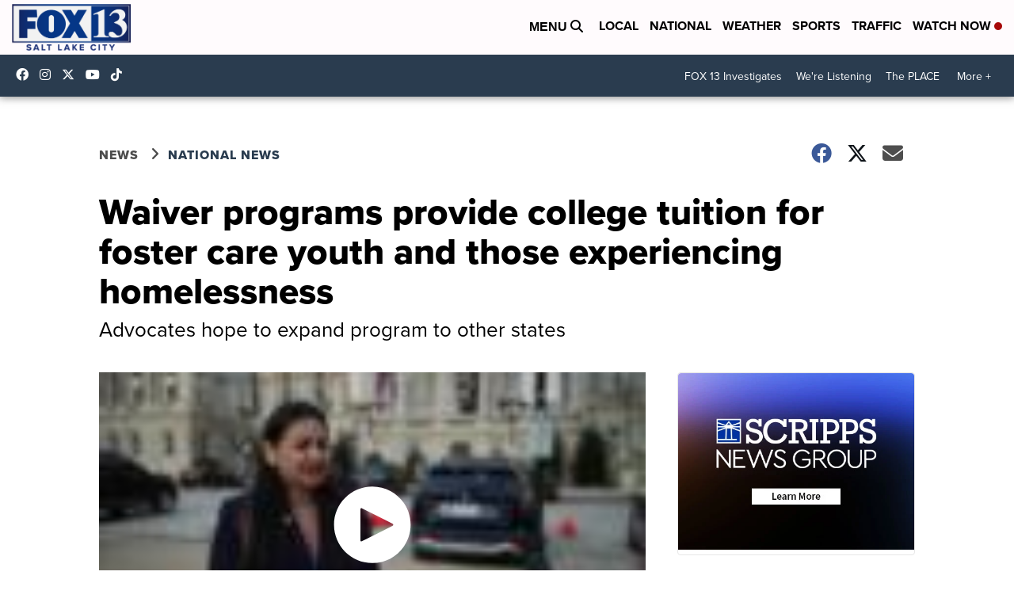

--- FILE ---
content_type: application/javascript; charset=utf-8
request_url: https://fundingchoicesmessages.google.com/f/AGSKWxXLtrG0eZY8urG1_wWIXq18rn10RFj0GdYWCjryxXTwmtT5o7PvjnbKrA-Xb1m4EGA3I3PwyNAFEhRK9VHb2W3E93ileJi16qBxw5MNeZQVxMyXCktUZhe4_haERv9qteFlpXaK8rs2Hjfg6mVd4GVKLM9hEp8NRz4oEhjfJ-LmaEAa69IwkrhmI1mA/_/ads2x300new._dashad_/adunit./common_ad./428x60.
body_size: -1291
content:
window['6199595c-1713-4351-9e78-a4e87f9b91f8'] = true;